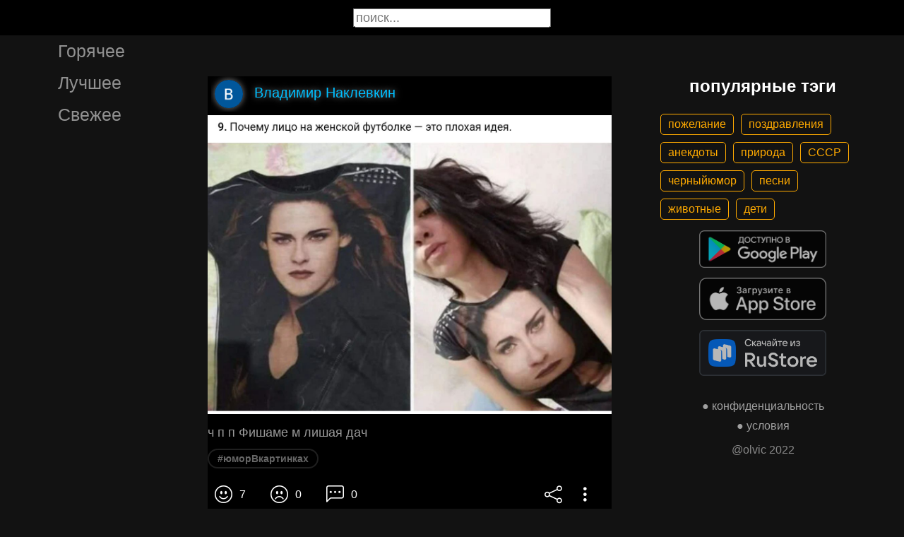

--- FILE ---
content_type: text/html; charset=UTF-8
request_url: https://gigi.click/picture/c-p-p-fisame-m-lisaa-dac-MTc0NjA5Nw
body_size: 5477
content:
<!-- MTc0NjA5Nw 0.027259111404419 -->

<!DOCTYPE html>
<html lang="en">
  <head>

    <base href="/">
    <meta charset="UTF-8">
    <meta content="IE=Edge" http-equiv="X-UA-Compatible">  

    <meta name="viewport" content="width=device-width,maximum-scale=5,initial-scale=1,viewport-fit=cover"/>
    
    <meta name="apple-mobile-web-app-capable" content="yes">
    <meta name="apple-mobile-web-app-status-bar-style" content="black">
    <meta name="apple-mobile-web-app-title" content="ГыГы Приколы">
    <link rel="apple-touch-icon" href="/icons/Icon-192.png">
    
    <link rel="icon" type="image/png" href="/favicon.png"/>
    <link rel="manifest" href="manifest.json">


    <title>ч п п Фишаме м лишая дач - выпуск №1746097</title>
    <meta name="description" content="ч п п Фишаме м лишая дач">


    <meta property="og:type" content="website"/>
    <meta property="og:site_name" content="ГыГы Приколы"/>
    

    <meta name="author" content="Владимир Наклевкин"/>
    <meta property="article:author" content="Владимир Наклевкин"/>
    <link rel="author" href="https://gigi.click/user/Владимир Наклевкин"/>
    
    
    <meta property="og:title" content="ч п п Фишаме м лишая дач - выпуск №1746097"/>
    <meta property="twitter:title" content="ч п п Фишаме м лишая дач - выпуск №1746097"/>
    
    <meta property="og:description" content="ч п п Фишаме м лишая дач"/>
    <meta property="twitter:description" content="ч п п Фишаме м лишая дач"/>


    <meta property="og:url" content="https://gigi.click/picture/c-p-p-fisame-m-lisaa-dac-MTc0NjA5Nw"/>
    <meta property="og:image" content="https://gigi.click/thumb.php?id=1746097"/>
    <meta property="og:image:height" content="337"/>
    <meta property="og:image:secure_url" content="https://gigi.click/thumb.php?id=1746097"/>
    <meta property="og:image:width" content="450"/>
    <meta property="twitter:image" content="https://gigi.click/thumb.php?id=1746097"/>
    <link rel="canonical" href="https://gigi.click/picture/c-p-p-fisame-m-lisaa-dac-MTc0NjA5Nw"/>

    <meta name="google-site-verification" content="tUEXQoa9uwJRv3JF3cp3O34jNDWOhf5AVb9BiEZAk58" />  
    <meta name="yandex-verification" content="ea5605c3f76a2ee9" />

        
    

    <link rel="stylesheet" href="/static/bootstrap-icons.css">
    <link rel="stylesheet" href="/static/main.css?6">
    
    <script type="text/javascript" src="/static/main.js?7"></script>
    <script src="/static/lazysizes.min.js" async></script>

    <script>window.yaContextCb = window.yaContextCb || []</script>
    <script src="https://yandex.ru/ads/system/context.js" async></script>

  </head>
  <body>
  
    <noscript>You need to enable JavaScript to run this app.</noscript>

    <script type="text/javascript">
      {
        var main_uri = "/picture/c-p-p-fisame-m-lisaa-dac-MTc0NjA5Nw";        
      }
    </script>

    <div class="app">
      <div id="header" class="navbar">        
        
        <button id="btn_humburger" onclick="numburger_toggle(this)" class="hamburger hamburger--arrowalt" type="button">
          <span class="hamburger-box">
            <span class="hamburger-inner"></span>
          </span>
        </button>

        <input id="search" type="search" placeholder="поиск...">
      </div>

      <div id="main_box" class="main-box">

        <div id="left_menu" class="left-side">
          <a class="left-side-menuitem " href="/hot">Горячее</a>
          <a class="left-side-menuitem " href="/best">Лучшее</a>
          <a class="left-side-menuitem " href="/fresh">Свежее</a>

          <div class="left-side-add">
                  <h2 style="text-align: center;">популярные тэги</h2>      
      <div class="tag-container">
    <div><a href="/tag/пожелание" class="tag">пожелание</a><a href="/tag/поздравления" class="tag">поздравления</a><a href="/tag/анекдоты" class="tag">анекдоты</a><a href="/tag/природа" class="tag">природа</a><a href="/tag/СССР" class="tag">СССР</a><a href="/tag/черныйюмор" class="tag">черныйюмор</a><a href="/tag/песни" class="tag">песни</a><a href="/tag/животные" class="tag">животные</a><a href="/tag/дети" class="tag">дети</a></div>    </div>    
    <div class="right-side-info">
      <div class="btn-store">
        <a href='https://play.google.com/store/apps/details?id=com.olvic.gigiprikol&utm_source=gigi.click&utm_campaign=web&pcampaignid=pcampaignidMKT-Other-global-all-co-prtnr-py-PartBadge-Mar2515-1'>
          <img alt='Доступно в Google Play' data-src='/static/google-play-badge.png' class="lazyload"/></a>           
      </div>

      <div class="btn-store">
        <a href='https://apps.apple.com/us/app/%D0%B3%D1%8B%D0%B3%D1%8B-%D0%BF%D1%80%D0%B8%D0%BA%D0%BE%D0%BB%D1%8B-%D0%B3%D0%B8%D1%84%D0%BA%D0%B8-%D0%BC%D0%B5%D0%BC%D1%8B-%D0%B2%D0%B8%D0%B4%D0%B5%D0%BE/id1281623770'>
          <img alt='Доступно в Apple Store' data-src='/static/appstore-badge.png' class="lazyload"/></a> 
      </div>

      <div class="btn-store">
          <a href='https://www.rustore.ru/catalog/app/com.olvic.gigiprikol'>
            <img alt='Доступно в RuStore' src='/static/rustore-badge.png'/></a> 
      </div>
    </div>

    <div class="right-side-link">
      <a href="/privacy.php">&#9679; конфиденциальность</a>
      <a href="/content.php">&#9679; условия</a>
      <p>@olvic 2022</p>
    </div>

              </div>
        </div>

        <div class="main-side">
          <div id="container_content" calss="container-content">

                    
        <div id="MTc0NjA5Nw" class="container-post">
          <div class="post-header">                  
            <img src="/ava/?uid=2073625" alt="Аватар" class="post-ava">            
            <span>Владимир Наклевкин</span>
          </div>
          <div class="post-content" style="padding-top: 74%;">

                              <img src="https://cdn.gigi.click/data/upload/UID2073625_1671800511_1.jpg" alt="ч п п Фишаме м лишая дач"/>
                  <a id="1671802451" href="/picture/c-p-p-fisame-m-lisaa-dac-MTc0NjA5Nw" class="post-link" target="_blank"></a>
                
          </div>
          <h1 class='h1-text'>ч п п Фишаме м лишая дач</h1><div class="post-tag-container"><div class="post-tag-scroll"><a href='/tag/юморВкартинках' target='_blank' class='post-tag-link'><span class='post-tag-span'>#юморВкартинках</span></a></div></div>          <div class="post-bar">

            <div id="btn_like" class="post-bar-button">
              <i class="bi bi-emoji-smile"></i>
              <span>7</span>
            </div>
            
            <div id="btn_dislike" class="post-bar-button">
              <i class="bi bi-emoji-frown"></i>
              <span>0</span>
            </div>

            <div id="btn_comment" class="post-bar-button">
              <i class="bi bi-chat-left-dots"></i>
              <span>0</span>
            </div>

            
            <div id="btn_share" class="post-bar-button right">
              <i class="bi bi bi-share"></i>
            </div>

            <div id="btn_menu" class="post-bar-button">
              <i class="bi bi-three-dots-vertical"></i>
            </div>

          </div>          
        </div>
            
        <div id="MTc0NjA5Ng" class="container-post">
          <div class="post-header">                  
            <img src="/ava/?uid=2537593" alt="Аватар" class="post-ava">            
            <span>Ирина(МИРА)</span>
          </div>
          <div class="post-content" style="padding-top: 142%;">

                              <img src="https://cdn.gigi.click/data/upload/UID2537593_1671800509_70.jpg" alt="Сегодня к нам зашел начальник раздал всем по сосательной конфете и ушел а Видимо премии к Новому году не будет 1"/>
                  <a id="1671805932" href="/picture/segodna-k-nam-zasel-nacalnik-razdal-vsem-po-sosatelnoj-konfete-i-usel-a-vidimo-premii-k-novomu-godu-MTc0NjA5Ng" class="post-link" target="_blank"></a>
                
          </div>
          <a href='/picture/segodna-k-nam-zasel-nacalnik-razdal-vsem-po-sosatelnoj-konfete-i-usel-a-vidimo-premii-k-novomu-godu-MTc0NjA5Ng' class='a1-text'>Сегодня к нам зашел начальник раздал всем по сосательной конфете и ушел а Видимо премии к Новому году не будет 1</a>          <div class="post-bar">

            <div id="btn_like" class="post-bar-button">
              <i class="bi bi-emoji-smile"></i>
              <span>4</span>
            </div>
            
            <div id="btn_dislike" class="post-bar-button">
              <i class="bi bi-emoji-frown"></i>
              <span>5</span>
            </div>

            <div id="btn_comment" class="post-bar-button">
              <i class="bi bi-chat-left-dots"></i>
              <span>0</span>
            </div>

            
            <div id="btn_share" class="post-bar-button right">
              <i class="bi bi bi-share"></i>
            </div>

            <div id="btn_menu" class="post-bar-button">
              <i class="bi bi-three-dots-vertical"></i>
            </div>

          </div>          
        </div>
        <div class="container-ad">
        <div id="yandex_rtb_R-A-1575485-2-1"></div>

                  <script>window.yaContextCb.push(()=>{
            Ya.Context.AdvManager.render({
              blockId: 'R-A-1575485-2',
              renderTo: 'yandex_rtb_R-A-1575485-2-1',            
              pageNumber: 1,
              statId: 1,              
            })
          })</script>
            </div>

            
        <div id="MTc0NjA5NQ" class="container-post">
          <div class="post-header">                  
            <img src="/ava/?uid=2722860" alt="Аватар" class="post-ava">            
            <span>Щастливая</span>
          </div>
          <div class="post-content" style="padding-top: 101%;">

                              <img src="https://cdn.gigi.click/data/upload/UID2722860_1671800487_34.jpg" alt="Мудрость дня вс тебе предлагают панда пику бери _ д"/>
                  <a id="1671802433" href="/picture/mudrost-dna-vs-tebe-predlagaut-panda-piku-beri-d-MTc0NjA5NQ" class="post-link" target="_blank"></a>
                
          </div>
          <a href='/picture/mudrost-dna-vs-tebe-predlagaut-panda-piku-beri-d-MTc0NjA5NQ' class='a1-text'>Мудрость дня вс тебе предлагают панда пику бери _ д</a><div class="post-tag-container"><div class="post-tag-scroll"><a href='/tag/Мудрость.дня' target='_blank' class='post-tag-link'><span class='post-tag-span'>#Мудрость.дня</span></a></div></div>          <div class="post-bar">

            <div id="btn_like" class="post-bar-button">
              <i class="bi bi-emoji-smile"></i>
              <span>3</span>
            </div>
            
            <div id="btn_dislike" class="post-bar-button">
              <i class="bi bi-emoji-frown"></i>
              <span>0</span>
            </div>

            <div id="btn_comment" class="post-bar-button">
              <i class="bi bi-chat-left-dots"></i>
              <span>0</span>
            </div>

            
            <div id="btn_share" class="post-bar-button right">
              <i class="bi bi bi-share"></i>
            </div>

            <div id="btn_menu" class="post-bar-button">
              <i class="bi bi-three-dots-vertical"></i>
            </div>

          </div>          
        </div>
            
        <div id="MTc0NjA5NA" class="container-post">
          <div class="post-header">                  
            <img src="/ava/?uid=753871" alt="Аватар" class="post-ava">            
            <span>Я¡R.CCC₽☭ДМБ 86-88.KZ₸</span>
          </div>
          <div class="post-content" style="padding-top: 181%;">

                              <img src="https://cdn.gigi.click/data/upload/UID753871_1671800448_26.jpg" alt="Атос Портос и Арамис вызвали Алёшу Поповича добрыню Никитича и Илью Муромца на дуэль Перед дуалью Атос говорит ДАртаньяну друг мой нарисуйте мепом крест на уровне сердца у добрыни Никитича я нанесу удар туда Арамис просит нарисовать точку на горле Алёши Поповича Портос намекнул что проткнёт Илью Муромца в грудь Илья Муромец Добрыня дай мне палицу Алёша посыпь этих всех четверых мукой"/>
                  <a id="1671805916" href="/picture/atos-portos-i-aramis-vyzvali-alesu-popovica-dobrynu-nikitica-i-ilu-muromca-na-duel-pered-dualu-atos-MTc0NjA5NA" class="post-link" target="_blank"></a>
                
          </div>
          <a href='/picture/atos-portos-i-aramis-vyzvali-alesu-popovica-dobrynu-nikitica-i-ilu-muromca-na-duel-pered-dualu-atos-MTc0NjA5NA' class='a1-text'>Атос Портос и Арамис вызвали Алёшу Поповича добрыню Никитича и Илью Муромца на дуэль Перед дуалью Атос говорит ДАртаньяну друг мой нарисуйте мепом крест на уровне сердца у добрыни Никитича я нанесу удар туда Арамис просит нарисовать точку на горле Алёши Поповича Портос намекнул что проткнёт Илью Муромца в грудь Илья Муромец Добрыня дай мне палицу Алёша посыпь этих всех четверых мукой</a><div class="post-tag-container"><div class="post-tag-scroll"><a href='/tag/анекдот' target='_blank' class='post-tag-link'><span class='post-tag-span'>#анекдот</span></a><a href='/tag/богатыри' target='_blank' class='post-tag-link'><span class='post-tag-span'>#богатыри</span></a><a href='/tag/Легенды' target='_blank' class='post-tag-link'><span class='post-tag-span'>#Легенды</span></a></div></div>          <div class="post-bar">

            <div id="btn_like" class="post-bar-button">
              <i class="bi bi-emoji-smile"></i>
              <span>7</span>
            </div>
            
            <div id="btn_dislike" class="post-bar-button">
              <i class="bi bi-emoji-frown"></i>
              <span>2</span>
            </div>

            <div id="btn_comment" class="post-bar-button">
              <i class="bi bi-chat-left-dots"></i>
              <span>0</span>
            </div>

            
            <div id="btn_share" class="post-bar-button right">
              <i class="bi bi bi-share"></i>
            </div>

            <div id="btn_menu" class="post-bar-button">
              <i class="bi bi-three-dots-vertical"></i>
            </div>

          </div>          
        </div>
            
        <div id="MTc0NjA5Mw" class="container-post">
          <div class="post-header">                  
            <img src="/ava/?uid=2073625" alt="Аватар" class="post-ava">            
            <span>Владимир Наклевкин</span>
          </div>
          <div class="post-content" style="padding-top: 80%;">

                              <img src="https://cdn.gigi.click/data/upload/UID2073625_1671800444_90.jpg" alt="11 мгшииичньш ищю иттппыйтжг ваши1 прпйлему нашы пропрангша"/>
                  <a id="1671802395" href="/picture/11-mgsiiicns-isu-ittppyjtzg-vasi1-prpjlemu-nasy-proprangsa-MTc0NjA5Mw" class="post-link" target="_blank"></a>
                
          </div>
          <a href='/picture/11-mgsiiicns-isu-ittppyjtzg-vasi1-prpjlemu-nasy-proprangsa-MTc0NjA5Mw' class='a1-text'>11 мгшииичньш ищю иттппыйтжг ваши1 прпйлему нашы пропрангша</a>          <div class="post-bar">

            <div id="btn_like" class="post-bar-button">
              <i class="bi bi-emoji-smile"></i>
              <span>0</span>
            </div>
            
            <div id="btn_dislike" class="post-bar-button">
              <i class="bi bi-emoji-frown"></i>
              <span>0</span>
            </div>

            <div id="btn_comment" class="post-bar-button">
              <i class="bi bi-chat-left-dots"></i>
              <span>0</span>
            </div>

            
            <div id="btn_share" class="post-bar-button right">
              <i class="bi bi bi-share"></i>
            </div>

            <div id="btn_menu" class="post-bar-button">
              <i class="bi bi-three-dots-vertical"></i>
            </div>

          </div>          
        </div>
            
        <div id="MTc0NjA5MQ" class="container-post">
          <div class="post-header">                  
            <img src="/ava/?uid=2073625" alt="Аватар" class="post-ava">            
            <span>Владимир Наклевкин</span>
          </div>
          <div class="post-content" style="padding-top: 100%;">

                              <img src="https://cdn.gigi.click/data/upload/UID2073625_1671800394_100.jpg" alt="Гаршобываютраэные Номынемт щем"/>
                  <a id="1671802388" href="/picture/garsobyvautraenye-nomynemt-sem-MTc0NjA5MQ" class="post-link" target="_blank"></a>
                
          </div>
          <a href='/picture/garsobyvautraenye-nomynemt-sem-MTc0NjA5MQ' class='a1-text'>Гаршобываютраэные Номынемт щем</a>          <div class="post-bar">

            <div id="btn_like" class="post-bar-button">
              <i class="bi bi-emoji-smile"></i>
              <span>3</span>
            </div>
            
            <div id="btn_dislike" class="post-bar-button">
              <i class="bi bi-emoji-frown"></i>
              <span>0</span>
            </div>

            <div id="btn_comment" class="post-bar-button">
              <i class="bi bi-chat-left-dots"></i>
              <span>0</span>
            </div>

            
            <div id="btn_share" class="post-bar-button right">
              <i class="bi bi bi-share"></i>
            </div>

            <div id="btn_menu" class="post-bar-button">
              <i class="bi bi-three-dots-vertical"></i>
            </div>

          </div>          
        </div>
    
          </div>            

        </div>

        <div class="right-side">
                <h2 style="text-align: center;">популярные тэги</h2>      
      <div class="tag-container">
    <div><a href="/tag/пожелание" class="tag">пожелание</a><a href="/tag/поздравления" class="tag">поздравления</a><a href="/tag/анекдоты" class="tag">анекдоты</a><a href="/tag/природа" class="tag">природа</a><a href="/tag/СССР" class="tag">СССР</a><a href="/tag/черныйюмор" class="tag">черныйюмор</a><a href="/tag/песни" class="tag">песни</a><a href="/tag/животные" class="tag">животные</a><a href="/tag/дети" class="tag">дети</a></div>    </div>    
    <div class="right-side-info">
      <div class="btn-store">
        <a href='https://play.google.com/store/apps/details?id=com.olvic.gigiprikol&utm_source=gigi.click&utm_campaign=web&pcampaignid=pcampaignidMKT-Other-global-all-co-prtnr-py-PartBadge-Mar2515-1'>
          <img alt='Доступно в Google Play' data-src='/static/google-play-badge.png' class="lazyload"/></a>           
      </div>

      <div class="btn-store">
        <a href='https://apps.apple.com/us/app/%D0%B3%D1%8B%D0%B3%D1%8B-%D0%BF%D1%80%D0%B8%D0%BA%D0%BE%D0%BB%D1%8B-%D0%B3%D0%B8%D1%84%D0%BA%D0%B8-%D0%BC%D0%B5%D0%BC%D1%8B-%D0%B2%D0%B8%D0%B4%D0%B5%D0%BE/id1281623770'>
          <img alt='Доступно в Apple Store' data-src='/static/appstore-badge.png' class="lazyload"/></a> 
      </div>

      <div class="btn-store">
          <a href='https://www.rustore.ru/catalog/app/com.olvic.gigiprikol'>
            <img alt='Доступно в RuStore' src='/static/rustore-badge.png'/></a> 
      </div>
    </div>

    <div class="right-side-link">
      <a href="/privacy.php">&#9679; конфиденциальность</a>
      <a href="/content.php">&#9679; условия</a>
      <p>@olvic 2022</p>
    </div>

            </div>
      </div>

      <a id="btn_up" class="btn-main btn-up"><i class="bi bi-arrow-up-short"></i></a>

      <div id="post_menu" class="post-menu">
        <div class="post-menu-content">                    
          <a id="mn2" class="btn-report">Скопировать</a>
          <a id="mn3" class="btn-report">Пожаловаться</a>
          <div class="separator"></div>      
          <a class="btn-report">Отмена</a>
        </div>
      </div>


      <div id="report_menu" class="post-menu">
        <div class="post-menu-content">          
          <a id="rep8" class="btn-report">Авторские права</a>
          <a id="rep1" class="btn-report">Матерные слова</a>
          <a id="rep2" class="btn-report">Порнография</a>
          <a id="rep3" class="btn-report">Спам</a>
          <a id="rep4" class="btn-report">Насилие</a>
          <a id="rep5" class="btn-report">Враждебность</a>
          <a id="rep6" class="btn-report">Не уверен</a>
          <div class="separator"></div>      
          <a class="btn-report">Отмена</a>
        </div>
      </div>


      <div id="like_menu" class="post-menu">
        <div class="like-menu-content">    
          <p>ГЫГЫ Приколы</p>          
          <span>ГыГы Приколы – это развлекательная платформа, созданная в первую очередь на базе мобильных приложений Android и iOS. Для того чтобы воспользоваться полным функционалом ГыГы, просим Вас скачать мобильное приложение доступное по ссылкам ниже. Скачав мобильную версию, вы сможете ставить лайки, комментировать, сохранять посты в избранное, делиться самим содержимым публикации, а не просто ссылкой на контент.</span>

          <div class="right-side-info">
            <div class="btn-store">
              <a href='https://play.google.com/store/apps/details?id=com.olvic.gigiprikol&utm_source=gigi.click&utm_campaign=web&pcampaignid=pcampaignidMKT-Other-global-all-co-prtnr-py-PartBadge-Mar2515-1'>
                <img alt='Доступно в Google Play' src='/static/google-play-badge.png'/></a> 
            </div>

            <div class="btn-store">
              <a href='https://apps.apple.com/us/app/%D0%B3%D1%8B%D0%B3%D1%8B-%D0%BF%D1%80%D0%B8%D0%BA%D0%BE%D0%BB%D1%8B-%D0%B3%D0%B8%D1%84%D0%BA%D0%B8-%D0%BC%D0%B5%D0%BC%D1%8B-%D0%B2%D0%B8%D0%B4%D0%B5%D0%BE/id1281623770'>
                <img alt='Доступно в Apple Store' src='/static/appstore-badge.png'/></a> 
            </div>

            <div class="btn-store">
              <a href='https://www.rustore.ru/catalog/app/com.olvic.gigiprikol'>
                <img alt='Доступно в RuStore' src='/static/rustore-badge.png'/></a> 
            </div>

            
          </div>
        </div>
      </div>

      <div id="bottomSheet" class="bottomSheet bottomSheet--offScreen">

        <div class="sheet-container">
          <div class="btn-store">
            <a href='https://j32ue.app.goo.gl/MMwp'>
              <img alt='Доступно в Google Play' src='/static/google-play-badge.png'/></a> 
          </div>

          <div class="btn-store">
            <a href='https://j32ue.app.goo.gl/MMwp'>
              <img alt='Доступно в Apple Store' src='/static/appstore-badge.png'/></a> 
          </div>

          <div class="btn-store">
              <a href='https://www.rustore.ru/catalog/app/com.olvic.gigiprikol'>
                <img alt='Доступно в RuStore' src='/static/rustore-badge.png'/></a> 
          </div>
        </div>
      </div>
      <div id="snackbar"></div>

                  <!-- Yandex.RTB R-A-1575485-6 -->
            <script>
            window.yaContextCb.push(() => {
                Ya.Context.AdvManager.render({
                    "blockId": "R-A-1575485-6",
                    "type": "floorAd",
                    "platform": "desktop"
                })
            })
            </script>
          
      
    </div>

    <!-- Global site tag (gtag.js) - Google Analytics -->
    <script async src="https://www.googletagmanager.com/gtag/js?id=G-1VG3P55DRR"></script>
    <script>
      window.dataLayer = window.dataLayer || [];
      function gtag(){dataLayer.push(arguments);}
      gtag('js', new Date());

      gtag('config', 'G-1VG3P55DRR');
    </script>

    <!-- Yandex.Metrika counter -->
    <script type="text/javascript" >
      (function(m,e,t,r,i,k,a){m[i]=m[i]||function(){(m[i].a=m[i].a||[]).push(arguments)};
      m[i].l=1*new Date();
      for (var j = 0; j < document.scripts.length; j++) {if (document.scripts[j].src === r) { return; }}
      k=e.createElement(t),a=e.getElementsByTagName(t)[0],k.async=1,k.src=r,a.parentNode.insertBefore(k,a)})
      (window, document, "script", "https://mc.yandex.ru/metrika/tag.js", "ym");

      ym(55694527, "init", {
            clickmap:true,
            trackLinks:true,
            accurateTrackBounce:true,
            webvisor:true
      });
    </script>
    <noscript><div><img src="https://mc.yandex.ru/watch/55694527" style="position:absolute; left:-9999px;" alt="" /></div></noscript>
    <!-- /Yandex.Metrika counter -->

  </body>
</html>

<!-- 0.027680158615112 -->
